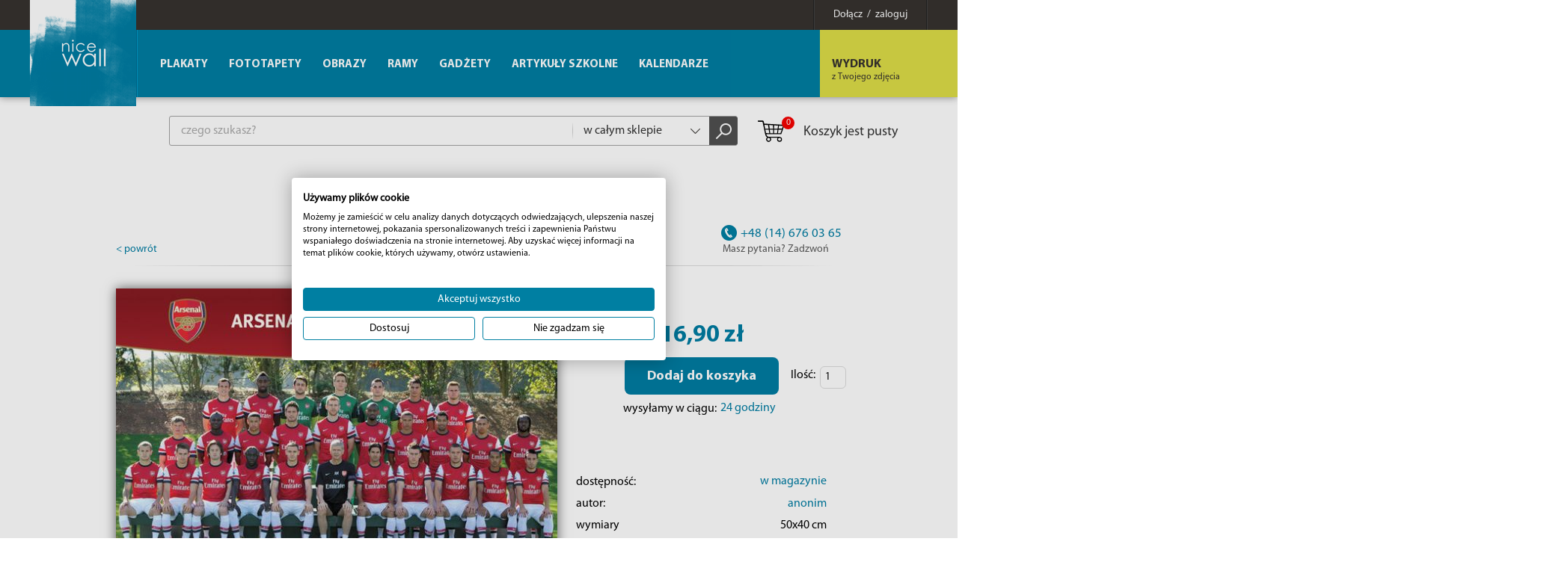

--- FILE ---
content_type: text/html; charset=utf-8
request_url: https://eplakaty.pl/ajax/towarySkojarzone.php
body_size: 610
content:


						<li itemscope itemtype="http://schema.org/Product">
							<div class="box-hover">
								<figure><a href="/produkt/arsenal-f-c-zdjecie-druzynowe-2013-2014-plakat" class="preview lazy" rel="/img/towary/2/2016_10/mp1597-arsenal-team-photo-13-14.jpg"><img src="/img/towary/0/2016_10/mp1597-arsenal-team-photo-13-14.jpg" alt="Mały plakat z zdjęciem drużynowym Arsenalu Londyn na sezon 13/14" title="Mały plakat z zdjęciem drużynowym Arsenalu Londyn na sezon 13/14" data-original="/img/towary/0/2016_10/mp1597-arsenal-team-photo-13-14.jpg"></a></figure>
									<h3><a href="/produkt/arsenal-f-c-zdjecie-druzynowe-2013-2014-plakat" itemprop="name">Arsenal F.C. Zdjęcie drużynowe...</a></h3>
									<div class="size">50x40 cm</div>

								<a href="javascript:void(0)" onclick="towarDoKoszyka('pl', '21453', 1);fbq('track', 'AddToCart', { content_ids: ['21453'], content_type: 'product', product_catalog_id: '1235193933277415'})" class="btn-4"><span></span> <span>16,90&nbsp;zł</span></a><div itemprop="offers" itemscope itemtype="http://schema.org/Offer"><span itemprop="price" content="16.90"><span itemprop="priceCurrency" content="PLN"></span></div>

							</div>
						</li>

						<li itemscope itemtype="http://schema.org/Product">
							<div class="box-hover">
								<figure><a href="/produkt/arsenal-f-c-zdjecie-druzynowe-13-14-plakat" class="preview lazy" rel="/img/towary/2/2016_10/sp1032-arsenal-team-photo-13-14.jpg"><img src="/img/towary/0/2016_10/sp1032-arsenal-team-photo-13-14.jpg" alt="Plakat z zdjęciem drużyny i trenera klubu arsenal Londyn na sezon 13/14" title="Plakat z zdjęciem drużyny i trenera klubu arsenal Londyn na sezon 13/14" data-original="/img/towary/0/2016_10/sp1032-arsenal-team-photo-13-14.jpg"><span class="new"><span>popularny</span></span></a></figure>
									<h3><a href="/produkt/arsenal-f-c-zdjecie-druzynowe-13-14-plakat" itemprop="name">Arsenal F.C. Zdjęcie drużynowe...</a></h3>
									<div class="size">91,5x61 cm</div>

								<a href="javascript:void(0)" onclick="towarDoKoszyka('pl', '21486', 1);fbq('track', 'AddToCart', { content_ids: ['21486'], content_type: 'product', product_catalog_id: '1235193933277415'})" class="btn-4"><span></span> <span>24,90&nbsp;zł</span></a><div itemprop="offers" itemscope itemtype="http://schema.org/Offer"><span itemprop="price" content="24.90"><span itemprop="priceCurrency" content="PLN"></span></div>

							</div>
						</li>